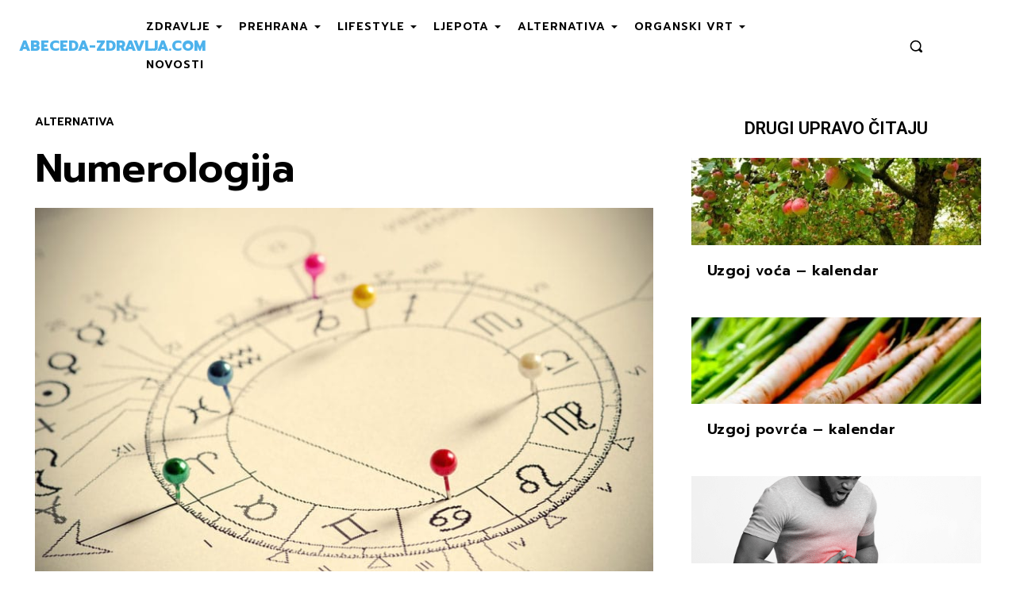

--- FILE ---
content_type: text/html; charset=utf-8
request_url: https://www.google.com/recaptcha/api2/aframe
body_size: 266
content:
<!DOCTYPE HTML><html><head><meta http-equiv="content-type" content="text/html; charset=UTF-8"></head><body><script nonce="dBacJWa8zUIvzuEeI9z8cQ">/** Anti-fraud and anti-abuse applications only. See google.com/recaptcha */ try{var clients={'sodar':'https://pagead2.googlesyndication.com/pagead/sodar?'};window.addEventListener("message",function(a){try{if(a.source===window.parent){var b=JSON.parse(a.data);var c=clients[b['id']];if(c){var d=document.createElement('img');d.src=c+b['params']+'&rc='+(localStorage.getItem("rc::a")?sessionStorage.getItem("rc::b"):"");window.document.body.appendChild(d);sessionStorage.setItem("rc::e",parseInt(sessionStorage.getItem("rc::e")||0)+1);localStorage.setItem("rc::h",'1768665648742');}}}catch(b){}});window.parent.postMessage("_grecaptcha_ready", "*");}catch(b){}</script></body></html>